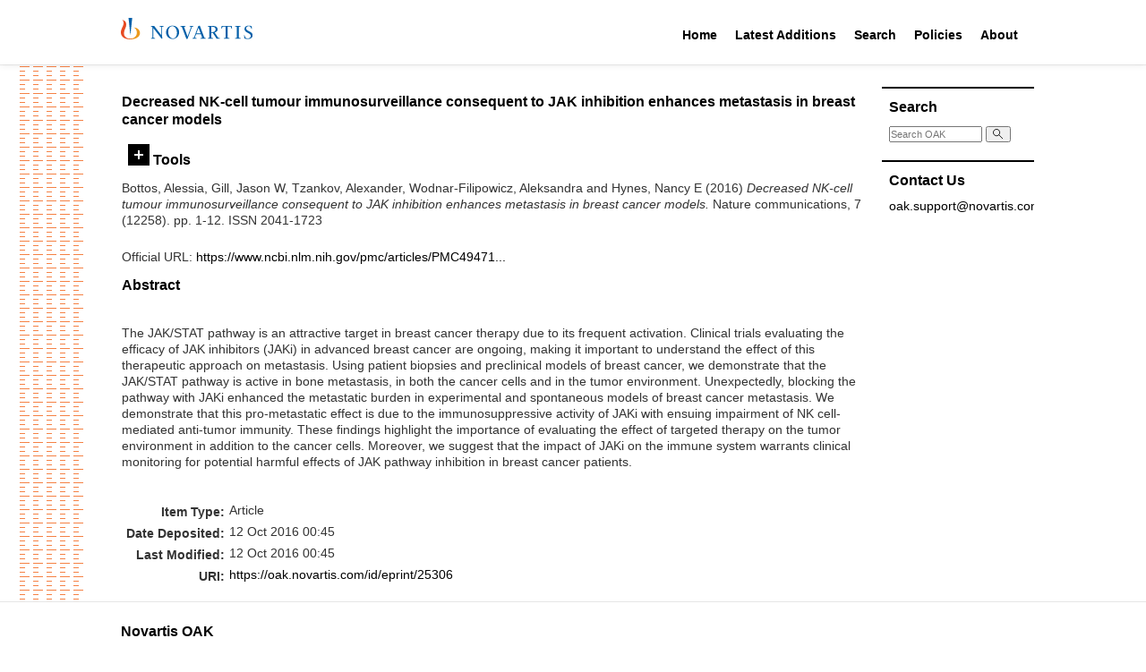

--- FILE ---
content_type: text/html; charset=utf-8
request_url: https://oak.novartis.com/25306/
body_size: 25843
content:
<!DOCTYPE html PUBLIC "-//W3C//DTD XHTML 1.0 Transitional//EN" "http://www.w3.org/TR/xhtml1/DTD/xhtml1-transitional.dtd">
<html xmlns="http://www.w3.org/1999/xhtml">

<head>
  <meta http-equiv="X-UA-Compatible" content="IE=edge" />
  <title> Decreased NK-cell tumour immunosurveillance consequent to JAK inhibition enhances metastasis in breast cancer models  - OAK Open Access Archive</title>
  <link rel="icon" href="/favicon.ico" type="image/x-icon" />
  <link rel="shortcut icon" href="/favicon.ico" type="image/x-icon" />

  <style type="text/css">@import url(/css/style.css?v=2);</style>
  <!-- main print stylesheet -->
  <link rel="stylesheet" type="text/css" media="print" href="/css/eprint.css" />
  <script type="text/javascript" language="JavaScript" src="/js/main.js">// <!-- No script --></script>
  <style type="text/css">@import url(/css/custom.css);</style>
  <script type="text/javascript" language="JavaScript" src="/js/custom.js">// <!-- No script --></script>

  <!-- alternative stylesheets for sizing -->
  <link rel="alternate stylesheet" type="text/css" href="/css/large.css" title="large" />
  <link rel="alternate stylesheet" type="text/css" href="/css/reg.css" title="reg" />

  <meta name="eprints.eprintid" content="25306" />
<meta name="eprints.rev_number" content="1" />
<meta name="eprints.eprint_status" content="archive" />
<meta name="eprints.userid" content="1" />
<meta name="eprints.dir" content="disk0/00/02/53/06" />
<meta name="eprints.datestamp" content="2016-10-12 00:45:13" />
<meta name="eprints.lastmod" content="2016-10-12 00:45:13" />
<meta name="eprints.status_changed" content="2016-10-12 00:45:13" />
<meta name="eprints.type" content="article" />
<meta name="eprints.metadata_visibility" content="show" />
<meta name="eprints.creators_name" content="Bottos, Alessia" />
<meta name="eprints.creators_name" content="Gill, Jason W" />
<meta name="eprints.creators_name" content="Tzankov, Alexander" />
<meta name="eprints.creators_name" content="Wodnar-Filipowicz, Aleksandra" />
<meta name="eprints.creators_name" content="Hynes, Nancy E" />
<meta name="eprints.title" content="Decreased NK-cell tumour immunosurveillance consequent to JAK inhibition enhances metastasis in breast cancer models" />
<meta name="eprints.abstract" content="The JAK/STAT pathway is an attractive target in breast cancer therapy due to its frequent activation. Clinical trials evaluating the efficacy of JAK inhibitors (JAKi) in advanced breast cancer are ongoing, making it important to understand the effect of this therapeutic approach on metastasis. Using patient biopsies and preclinical models of breast cancer, we demonstrate that the JAK/STAT pathway is active in bone metastasis, in both the cancer cells and in the tumor environment. Unexpectedly, blocking the pathway with JAKi enhanced the metastatic burden in experimental and spontaneous models of breast cancer metastasis. We demonstrate that this pro-metastatic effect is due to the immunosuppressive activity of JAKi with ensuing impairment of NK cell-mediated anti-tumor immunity. These findings highlight the importance of evaluating the effect of targeted therapy on the tumor environment in addition to the cancer cells. Moreover, we suggest that the impact of JAKi on the immune system warrants clinical monitoring for potential harmful effects of JAK pathway inhibition in breast cancer patients." />
<meta name="eprints.date" content="2016-04-17" />
<meta name="eprints.publisher" content="Nature Publishing" />
<meta name="eprints.official_url" content="https://www.ncbi.nlm.nih.gov/pmc/articles/PMC4947169/pdf/ncomms12258.pdf" />
<meta name="eprints.id_number" content="10.1038/ncomms12258" />
<meta name="eprints.full_text_status" content="none" />
<meta name="eprints.publication" content="Nature communications" />
<meta name="eprints.volume" content="7" />
<meta name="eprints.number" content="12258" />
<meta name="eprints.pagerange" content="1-12" />
<meta name="eprints.refereed" content="TRUE" />
<meta name="eprints.issn" content="2041-1723" />
<meta name="eprints.int_rev_number" content="34" />
<meta name="eprints.is_postdoc_project" content="FALSE" />
<meta name="eprints.citation" content="  Bottos, Alessia, Gill, Jason W, Tzankov, Alexander, Wodnar-Filipowicz, Aleksandra and Hynes, Nancy E  (2016) Decreased NK-cell tumour immunosurveillance consequent to JAK inhibition enhances metastasis in breast cancer models.  Nature communications, 7 (12258).  pp. 1-12.  ISSN 2041-1723     " />
<link rel="schema.DC" href="http://purl.org/DC/elements/1.0/" />
<meta name="DC.relation" content="https://oak.novartis.com/25306/" />
<meta name="DC.title" content="Decreased NK-cell tumour immunosurveillance consequent to JAK inhibition enhances metastasis in breast cancer models" />
<meta name="DC.creator" content="Bottos, Alessia" />
<meta name="DC.creator" content="Gill, Jason W" />
<meta name="DC.creator" content="Tzankov, Alexander" />
<meta name="DC.creator" content="Wodnar-Filipowicz, Aleksandra" />
<meta name="DC.creator" content="Hynes, Nancy E" />
<meta name="DC.description" content="The JAK/STAT pathway is an attractive target in breast cancer therapy due to its frequent activation. Clinical trials evaluating the efficacy of JAK inhibitors (JAKi) in advanced breast cancer are ongoing, making it important to understand the effect of this therapeutic approach on metastasis. Using patient biopsies and preclinical models of breast cancer, we demonstrate that the JAK/STAT pathway is active in bone metastasis, in both the cancer cells and in the tumor environment. Unexpectedly, blocking the pathway with JAKi enhanced the metastatic burden in experimental and spontaneous models of breast cancer metastasis. We demonstrate that this pro-metastatic effect is due to the immunosuppressive activity of JAKi with ensuing impairment of NK cell-mediated anti-tumor immunity. These findings highlight the importance of evaluating the effect of targeted therapy on the tumor environment in addition to the cancer cells. Moreover, we suggest that the impact of JAKi on the immune system warrants clinical monitoring for potential harmful effects of JAK pathway inhibition in breast cancer patients." />
<meta name="DC.publisher" content="Nature Publishing" />
<meta name="DC.date" content="2016-04-17" />
<meta name="DC.type" content="Article" />
<meta name="DC.type" content="PeerReviewed" />
<meta name="DC.identifier" content="  Bottos, Alessia, Gill, Jason W, Tzankov, Alexander, Wodnar-Filipowicz, Aleksandra and Hynes, Nancy E  (2016) Decreased NK-cell tumour immunosurveillance consequent to JAK inhibition enhances metastasis in breast cancer models.  Nature communications, 7 (12258).  pp. 1-12.  ISSN 2041-1723     " />
<meta name="DC.relation" content="https://www.ncbi.nlm.nih.gov/pmc/articles/PMC4947169/pdf/ncomms12258.pdf" />
<meta name="DC.relation" content="10.1038/ncomms12258" />
<meta name="DC.identifier" content="10.1038/ncomms12258" />
<meta name="DC.doi" content="10.1038/ncomms12258" />
<link rel="alternate" href="https://oak.novartis.com/cgi/export/eprint/25306/HTML/oakexternal-eprint-25306.html" type="text/html; charset=utf-8" title="HTML Citation" />
<link rel="alternate" href="https://oak.novartis.com/cgi/export/eprint/25306/Text/oakexternal-eprint-25306.txt" type="text/plain; charset=utf-8" title="ASCII Citation" />
<link rel="alternate" href="https://oak.novartis.com/cgi/export/eprint/25306/MODS/oakexternal-eprint-25306.xml" type="text/xml; charset=utf-8" title="MODS" />
<link rel="alternate" href="https://oak.novartis.com/cgi/export/eprint/25306/Atom/oakexternal-eprint-25306.xml" type="application/atom+xml;charset=utf-8" title="Atom" />
<link rel="alternate" href="https://oak.novartis.com/cgi/export/eprint/25306/CSV/oakexternal-eprint-25306.csv" type="text/csv; charset=utf-8" title="Multiline CSV" />
<link rel="alternate" href="https://oak.novartis.com/cgi/export/eprint/25306/DC/oakexternal-eprint-25306.txt" type="text/plain; charset=utf-8" title="Dublin Core" />
<link rel="alternate" href="https://oak.novartis.com/cgi/export/eprint/25306/XML/oakexternal-eprint-25306.xml" type="application/vnd.eprints.data+xml; charset=utf-8" title="EP3 XML" />
<link rel="alternate" href="https://oak.novartis.com/cgi/export/eprint/25306/JSON/oakexternal-eprint-25306.js" type="application/json; charset=utf-8" title="JSON" />
<link rel="alternate" href="https://oak.novartis.com/cgi/export/eprint/25306/METS/oakexternal-eprint-25306.xml" type="text/xml; charset=utf-8" title="METS" />
<link rel="alternate" href="https://oak.novartis.com/cgi/export/eprint/25306/RIS/oakexternal-eprint-25306.ris" type="text/plain" title="Reference Manager" />
<link rel="alternate" href="https://oak.novartis.com/cgi/export/eprint/25306/RDFN3/oakexternal-eprint-25306.n3" type="text/n3" title="RDF+N3" />
<link rel="alternate" href="https://oak.novartis.com/cgi/export/eprint/25306/Simple/oakexternal-eprint-25306.txt" type="text/plain; charset=utf-8" title="Simple Metadata" />
<link rel="alternate" href="https://oak.novartis.com/cgi/export/eprint/25306/RDFNT/oakexternal-eprint-25306.nt" type="text/plain" title="RDF+N-Triples" />
<link rel="alternate" href="https://oak.novartis.com/cgi/export/eprint/25306/RDFXML/oakexternal-eprint-25306.rdf" type="application/rdf+xml" title="RDF+XML" />
<link rel="alternate" href="https://oak.novartis.com/cgi/export/eprint/25306/Refer/oakexternal-eprint-25306.refer" type="text/plain" title="Refer" />
<link rel="alternate" href="https://oak.novartis.com/cgi/export/eprint/25306/RefWorks/oakexternal-eprint-25306.ref" type="text/plain" title="RefWorks" />
<link rel="alternate" href="https://oak.novartis.com/cgi/export/eprint/25306/ContextObject/oakexternal-eprint-25306.xml" type="text/xml; charset=utf-8" title="OpenURL ContextObject" />
<link rel="alternate" href="https://oak.novartis.com/cgi/export/eprint/25306/COinS/oakexternal-eprint-25306.txt" type="text/plain; charset=utf-8" title="OpenURL ContextObject in Span" />
<link rel="alternate" href="https://oak.novartis.com/cgi/export/eprint/25306/EndNote/oakexternal-eprint-25306.enw" type="text/plain; charset=utf-8" title="EndNote" />
<link rel="alternate" href="https://oak.novartis.com/cgi/export/eprint/25306/DIDL/oakexternal-eprint-25306.xml" type="text/xml; charset=utf-8" title="MPEG-21 DIDL" />
<link rel="alternate" href="https://oak.novartis.com/cgi/export/eprint/25306/BibTeX/oakexternal-eprint-25306.bib" type="text/plain; charset=utf-8" title="BibTeX" />
<link rel="Top" href="https://oak.novartis.com/" />
    <link rel="Sword" href="https://oak.novartis.com/sword-app/servicedocument" />
    <link rel="SwordDeposit" href="https://oak.novartis.com/id/contents" />
    <link rel="Search" type="text/html" href="https://oak.novartis.com/cgi/search" />
    <link rel="Search" type="application/opensearchdescription+xml" href="https://oak.novartis.com/cgi/opensearchdescription" title="OAK Open Access Archive" />
    <script type="text/javascript">
// <![CDATA[
var eprints_http_root = "https://oak.novartis.com";
var eprints_http_cgiroot = "https://oak.novartis.com/cgi";
var eprints_oai_archive_id = "oak.novartis.com";
var eprints_logged_in = false;
// ]]></script>
    <style type="text/css">.ep_logged_in { display: none }</style>
    <link rel="stylesheet" type="text/css" href="/style/auto-3.4.3.css?v=2" />
    <script type="text/javascript" src="/javascript/auto-3.4.3.js?v=2">
//padder
</script>
    <!--[if lte IE 6]>
        <link rel="stylesheet" type="text/css" href="/style/ie6.css" />
   <![endif]-->
    <meta name="Generator" content="EPrints 3.4.3" />
    <meta http-equiv="Content-Type" content="text/html; charset=UTF-8" />
    <meta http-equiv="Content-Language" content="en" />
    

</head>

<body>

  <div class="novartis_header">
    <div class="novartis_status_line"></div>
    <div class="novartis_header_line">
      <div class="menuitem">
        <a href="https://www.novartis.com/"><img class="novartis_logo" src="/images/novartis-logo.svg" /></a>
      </div>

      <div class="menuitem" style="margin-left: 460px">
        <a href="/">Home</a>
        <div class="hovermenu">
          <div>
            <div>
              <a href="/">Main Site</a>
              <a href="/postdoc">Post Doc Home</a>
            </div>
          </div>
        </div>
      </div>

      <div class="menuitem">
        <a href="/cgi/latest_tool">Latest Additions</a>
        <div class="hovermenu">
          <div>
            <div>
              <a href="/cgi/latest_tool">Latest Additions</a>
              <a href="/cgi/latest_tool?mode=postdoc">Latest Post Doc Additions</a>
            </div>
          </div>
        </div>
      </div>

      <div class="menuitem">
        <a href="/cgi/search/simple">Search</a>
        <div class="hovermenu">
          <div>
            <div>
              <a href="/cgi/search/simple">Search Main Site</a>
              <a href="/cgi/search/postdoc">Search Post Doc Site</a>
            </div>
          </div>
        </div>
      </div>

      <div class="menuitem">
        <a href="/policies.html">Policies</a>
        <div class="hovermenu">
          <div>
            <div>
              <a href="/policies/general.html">NIBR General Policy</a>
              <a href="/policies/oak.html">OAK Policy</a>
            </div>
          </div>
        </div>
      </div>

      <div class="menuitem">
        <a href="/information.html">About</a>
      </div>

    </div>
    <div class="novartis_header_bottom"></div>
  </div>

  

  <div class="main_wrapper">

    <div class="lhs_pattern"></div>

    <div id="main-container">

      

<div style="display: none">Browse views: 
<a href="https://oak.novartis.com/view/year/">by Year</a>,
<a href="https://oak.novartis.com/view/function/">by Function</a>,
<a href="https://oak.novartis.com/view/glf/">by GLF</a>,
<a href="https://oak.novartis.com/view/subfunction/">by Subfunction</a>,
<a href="https://oak.novartis.com/view/conferences/">by Conference</a>,
<a href="https://oak.novartis.com/view/journals/">by Journal</a>
</div>

    <div id="main-content">

      <!-- BEGIN left + center content -->
      <div id="content-l-full">

        <div class="ep_main">
          
          <h2 class="sub-hdr">

Decreased NK-cell tumour immunosurveillance consequent to JAK inhibition enhances metastasis in breast cancer models

</h2>
          <div class="ep_summary_content"><div class="ep_summary_content_left"></div><div class="ep_summary_content_right"></div><div class="ep_summary_content_top"><div class="ep_summary_box " id="ep_summary_box_1"><div class="ep_summary_box_title"><div class="ep_no_js">Tools</div><div class="ep_only_js" id="ep_summary_box_1_colbar" style="display: none"><a class="ep_box_collapse_link" onclick="EPJS_blur(event); EPJS_toggleSlideScroll('ep_summary_box_1_content',true,'ep_summary_box_1');EPJS_toggle('ep_summary_box_1_colbar',true);EPJS_toggle('ep_summary_box_1_bar',false);return false" href="#"><img alt="-" src="/style/images/minus.png" border="0" /> Tools</a></div><div class="ep_only_js" id="ep_summary_box_1_bar"><a class="ep_box_collapse_link" onclick="EPJS_blur(event); EPJS_toggleSlideScroll('ep_summary_box_1_content',false,'ep_summary_box_1');EPJS_toggle('ep_summary_box_1_colbar',false);EPJS_toggle('ep_summary_box_1_bar',true);return false" href="#"><img alt="+" src="/style/images/plus.png" border="0" /> Tools</a></div></div><div class="ep_summary_box_body" id="ep_summary_box_1_content" style="display: none"><div id="ep_summary_box_1_content_inner"><div class="ep_block" style="margin-bottom: 1em"><form method="get" accept-charset="utf-8" action="https://oak.novartis.com/cgi/export_redirect">
  <input name="eprintid" id="eprintid" value="25306" type="hidden" />
  <select name="format" aria-labelledby="box_tools_export_button">
    <option value="HTML">HTML Citation</option>
    <option value="Text">ASCII Citation</option>
    <option value="MODS">MODS</option>
    <option value="Atom">Atom</option>
    <option value="CSV">Multiline CSV</option>
    <option value="DC">Dublin Core</option>
    <option value="XML">EP3 XML</option>
    <option value="JSON">JSON</option>
    <option value="METS">METS</option>
    <option value="RIS">Reference Manager</option>
    <option value="RDFN3">RDF+N3</option>
    <option value="Simple">Simple Metadata</option>
    <option value="RDFNT">RDF+N-Triples</option>
    <option value="RDFXML">RDF+XML</option>
    <option value="Refer">Refer</option>
    <option value="RefWorks">RefWorks</option>
    <option value="ContextObject">OpenURL ContextObject</option>
    <option value="COinS">OpenURL ContextObject in Span</option>
    <option value="EndNote">EndNote</option>
    <option value="DIDL">MPEG-21 DIDL</option>
    <option value="BibTeX">BibTeX</option>
  </select>
  <input type="submit" value="Export" class="ep_form_action_button" id="box_tools_export_button" />
</form></div><div class="addtoany_share_buttons"><a href="https://www.addtoany.com/share?linkurl=https://oak.novartis.com/id/eprint/25306&amp;title=Decreased NK-cell tumour immunosurveillance consequent to JAK inhibition enhances metastasis in breast cancer models" target="_blank"><img src="/images/shareicon/a2a.svg" class="ep_form_action_button" alt="Add to Any" /></a><a href="https://www.addtoany.com/add_to/twitter?linkurl=https://oak.novartis.com/id/eprint/25306&amp;linkname=Decreased NK-cell tumour immunosurveillance consequent to JAK inhibition enhances metastasis in breast cancer models" target="_blank"><img src="/images/shareicon/twitter.svg" class="ep_form_action_button" alt="Add to Twitter" /></a><a href="https://www.addtoany.com/add_to/facebook?linkurl=https://oak.novartis.com/id/eprint/25306&amp;linkname=Decreased NK-cell tumour immunosurveillance consequent to JAK inhibition enhances metastasis in breast cancer models" target="_blank"><img src="/images/shareicon/facebook.svg" class="ep_form_action_button" alt="Add to Facebook" /></a><a href="https://www.addtoany.com/add_to/linkedin?linkurl=https://oak.novartis.com/id/eprint/25306&amp;linkname=Decreased NK-cell tumour immunosurveillance consequent to JAK inhibition enhances metastasis in breast cancer models" target="_blank"><img src="/images/shareicon/linkedin.svg" class="ep_form_action_button" alt="Add to Linkedin" /></a><a href="https://www.addtoany.com/add_to/pinterest?linkurl=https://oak.novartis.com/id/eprint/25306&amp;linkname=Decreased NK-cell tumour immunosurveillance consequent to JAK inhibition enhances metastasis in breast cancer models" target="_blank"><img src="/images/shareicon/pinterest.svg" class="ep_form_action_button" alt="Add to Pinterest" /></a><a href="https://www.addtoany.com/add_to/email?linkurl=https://oak.novartis.com/id/eprint/25306&amp;linkname=Decreased NK-cell tumour immunosurveillance consequent to JAK inhibition enhances metastasis in breast cancer models" target="_blank"><img src="/images/shareicon/email.svg" class="ep_form_action_button" alt="Add to Email" /></a></div></div></div></div></div><div class="ep_summary_content_main">

  <p style="margin-bottom: 1em">
    


    <span class="person_name">Bottos, Alessia</span>, <span class="person_name">Gill, Jason W</span>, <span class="person_name">Tzankov, Alexander</span>, <span class="person_name">Wodnar-Filipowicz, Aleksandra</span> and <span class="person_name">Hynes, Nancy E</span>
  

(2016)

<em>Decreased NK-cell tumour immunosurveillance consequent to JAK inhibition enhances metastasis in breast cancer models.</em>


    Nature communications, 7 (12258).
     pp. 1-12.
     ISSN 2041-1723
  


  



  </p>

  

  

  

    
      
      
    
  
    

  

  
    <div style="margin-bottom: 1em">
      Official URL: <a href="https://www.ncbi.nlm.nih.gov/pmc/articles/PMC4947169/pdf/ncomms12258.pdf">https://www.ncbi.nlm.nih.gov/pmc/articles/PMC49471...</a>
    </div>
  

  
    <h2>Abstract</h2>
    <p style="text-align: left; margin: 1em auto 0em auto"><p class="ep_field_para">The JAK/STAT pathway is an attractive target in breast cancer therapy due to its frequent activation. Clinical trials evaluating the efficacy of JAK inhibitors (JAKi) in advanced breast cancer are ongoing, making it important to understand the effect of this therapeutic approach on metastasis. Using patient biopsies and preclinical models of breast cancer, we demonstrate that the JAK/STAT pathway is active in bone metastasis, in both the cancer cells and in the tumor environment. Unexpectedly, blocking the pathway with JAKi enhanced the metastatic burden in experimental and spontaneous models of breast cancer metastasis. We demonstrate that this pro-metastatic effect is due to the immunosuppressive activity of JAKi with ensuing impairment of NK cell-mediated anti-tumor immunity. These findings highlight the importance of evaluating the effect of targeted therapy on the tumor environment in addition to the cancer cells. Moreover, we suggest that the impact of JAKi on the immune system warrants clinical monitoring for potential harmful effects of JAK pathway inhibition in breast cancer patients.</p></p>
  

  <table style="margin-bottom: 1em; margin-top: 1em;" cellpadding="3">
    <tr>
      <th align="right">Item Type:</th>
      <td>
        Article
        
        
        
      </td>
    </tr>
    
    
      
    
      
    
      
    
      
    
      
    
      
    
      
    
      
        <tr>
          <th align="right">Date Deposited:</th>
          <td valign="top">12 Oct 2016 00:45</td>
        </tr>
      
    
      
        <tr>
          <th align="right">Last Modified:</th>
          <td valign="top">12 Oct 2016 00:45</td>
        </tr>
      
    
    <tr>
      <th align="right">URI:</th>
      <td valign="top"><a href="https://oak.novartis.com/id/eprint/25306">https://oak.novartis.com/id/eprint/25306</a></td>
    </tr>
  </table>
  
  

  
  

</div><div class="ep_summary_content_bottom"></div><div class="ep_summary_content_after"></div></div><div class="cc-update" id="cc-update"><button type="button" data-cc="c-settings" class="cc-link" aria-haspopup="dialog">Cookie preferences</button></div>
        </div>
      </div>

      <div id="content-r">

  <div class="rhs_menu_box">
    <h3>Search</h3>
    <div class="frontSearch">
      <form name="search" method="get" accept-charset="utf-8" action="https://oak.novartis.com/cgi/search">
        <input type="text" name="q" size="18" placeholder="Search OAK" accept-charset="utf-8" />
        <button type="submit" name="_action_search">
          <svg viewBox="0 0 500 500" width="12" height="12">
            <path fill="none" stroke="#000" stroke-width="36" stroke-linecap="round" d="m280,278a153,153 0 1,0-2,2l170,170m-91-117"></path>
          </svg>
        </button>
        <input type="hidden" name="_action_search" value="Search" />
        <input type="hidden" name="_order" value="bytitle" />
        <input type="hidden" name="basic_srchtype" value="ALL" />
        <input type="hidden" name="_satisfyall" value="ALL" />
      </form>
    </div>
  </div>

		
  <!--
  <div class="rhs_menu_box">
    <h3>Email Alerts</h3>
    <p>Register with OAK to receive email alerts for saved searches.</p>
    <div id="activities">
      <epc:pin ref="login_status"/>
    </div>
  </div>
-->

  <div class="rhs_menu_box">
    <h3>Contact Us</h3>
    <div>
      <p class="email-link"><a href="mailto:oak.support@novartis.com">oak.support@novartis.com</a></p>
    </div>
  </div>

</div>
<!-- END right content -->

<div class="clearit"> </div>

</div>

      </div>
    </div>
    <!-- END main container -->

    <div class="footer_top"> </div>
    <div class="novartis_footer">
      <h3>Novartis OAK</h3>

      <!--<p><epc:phrase ref="archive_name" /> supports <a href="http://www.openarchives.org"><abbr title="Open Archives Protocol for Metadata Harvesting v2.0">OAI 2.0</abbr></a> with a base URL of <tt><epc:print expr="$config{perl_url}" />/oai2</tt></p>-->

      <div class="footer_links">
        <div>
          <div class="header">OAK</div>
          <div class="header">Latest Additions</div>
          <div class="header">Search</div>
          <div class="header">Policies</div>
          <div class="header">About US</div>
        </div>
        <div>
          <div class="link"><a href="/">Main Site</a></div>
          <div class="link"><a href="/cgi/latest_tool">Latest Additions</a></div>
          <div class="link"><a href="/cgi/search/simple">Search Main Site</a></div>
          <div class="link"><a href="/policies/general.html">NIBR General Policy</a></div>
          <div class="link"><a href="/information.html">OAK</a></div>
        </div>
        <div>
          <div class="link"><a href="/postdoc">Post Doc Home</a></div>
          <div class="link"><a href="/cgi/latest_tool?mode=postdoc">Latest Post Doc Additions</a></div>
          <div class="link"><a href="/cgi/search/postdoc">Search Post Doc Site</a></div>
          <div class="link"><a href="/policies/oak.html">OAK Policy</a></div>
        </div>
      </div>

      <div class="bottom_line">
        <div>© <span id="copyrightYear"></span> Novartis AG</div>
        <div>
          <a href="https://www.novartis.com/terms-use">Terms of Use</a> |
          <a href="https://www.novartis.com/privacy-policy">Privacy Policy</a> |
          <a href="https://www.novartis.com/our-company/contact-us">Contact Us</a> |
          <a href="https://www.novartis.com/sitemap.xml">Site Map</a>
        </div>
        <div>This site is intended for a global audience.</div>
      </div>
    </div>

    <script>document.querySelector("#copyrightYear").innerText = (new Date()).getFullYear();</script>

  <!-- WATERMARK -->
  <div style="display: none" id="watermark"></div>

</body>
</html>

--- FILE ---
content_type: application/javascript
request_url: https://oak.novartis.com/js/custom.js
body_size: 7529
content:
// dropdown select location change

function selsub(Url) {
  Url=document.subsites.sites[document.subsites.sites.selectedIndex].value;
  document.location = Url;
}

function openExternalLink(href, target) {
  var newwin = window.open('util/exit-notice.shtml?url=' + encodeURIComponent(href) + '&target=' + encodeURIComponent(target),'openlink','width=330,height=160,screenX=100,screenY=100,top=100,left=100,resizable=yes,toolbar=no,scrollbars=no')
  newwin.focus();
}

function setupExternalLinks() {
  var links = document.getElementsByTagName('a');
  for (var i = links.length; i != 0; i--) {
    var a = links[i-1];
    if (!a.href) continue;

    if (a.href.indexOf('http') != -1 &&
            a.href.indexOf(window.location.hostname) == -1 &&
      !excludeUrl(a.href)
        ) {
      a.onclick = function() {
                openExternalLink(this.href, this.target);
                return false;
            }

    }
  }
}

function excludeUrl(url){
  var excludeUrls = Array(
              'http://cws.huginonline.com',
              'http://dominoext.novartis.com',
              'http://download.macromedia.com',
              'http://etrials.novartis.com',
              'http://gaia.world-television.com',
              'http://infra.novartis.com',
              'http://mfile.akamai.com',
              'http://nibr.novartis.com',
              'http://novcont05.eu.novartis.net',
              'http://qsm3.asp.quartal.com',
              'http://search.novartis.com',
              'http://services.choruscall.com',
              'http://streamstudio.unit.net',
              'http://streamstudio.world-television.com',
              'http://web.gnf.org',
              'http://www.acromegalyinfo.com',
              'http://www.adhdinfo.com',
              'http://www.ah.novartis.com',
              'http://www.ar.novartis.com',
              'http://www.at.novartis.com',
              'http://www.benefiber.com',
              'http://www.blt.ch',
              'http://www.chiron.com',
              'http://www.cibavision.com',
              'http://www.coartem.com',
              'http://www.comtan.com',
              'http://www.consumer-health.se.novartis.com',
              'http://www.consumerhealth.eg.novartis.com',
              'http://www.corporate-ir.net',
              'http://www.denavir.com',
              'http://www.deramaxx.novartis.us',
              'http://www.diovan.com',
              'http://www.diovan.info',
              'http://www.elidel.com',
              'http://www.enablex.com',
              'http://www.estradot.com',
              'http://www.excedrin.com',
              'http://www.exelon.com',
              'http://www.exjade.com',
              'http://www.famvir.com',
              'http://www.femara.com',
              'http://www.femarainfo.com',
              'http://www.fenistil.ch',
              'http://www.flea-info.com',
              'http://www.flycontrol.novartis.com',
              'http://www.fmi.ch',
              'http://www.foradil.com',
              'http://www.foradil.us',
              'http://www.fungalnailinfection.com',
              'http://www.gerber.com',
              'http://www.gleevec.com',
              'http://www.glivec.com',
              'http://www.global-hr.orientation.novartis.com',
              'http://www.habitrol.com',
              'http://www.hk.novartis.com',
              'http://www.hu.novartis.com',
              'http://www.id.novartis.com',
              'http://www.in.pharma.novartis.com',
              'http://www.international.myeczema.com',
              'http://www.jubilaeumsstiftung.novartis.com',
              'http://www.kerilotion.com',
              'http://www.lamisil.com',
              'http://www.lamisilat.com',
              'http://www.locations.novartis.com',
              'http://www.lotrel.com',
              'http://www.malariaandhealth.com',
              'http://www.mea.novartis.com',
              'http://www.miacalcin.com',
              'http://www.mycongresses.com',
              'http://www.nibr.novartis.com',
              'http://www.nicotinell.com',
              'http://www.nightanddaycontacts.com',
              'http://www.nitd.novartis.com',
              'http://www.novartis-consumer-health.ch',
              'http://www.novartis-consumerhealth.de',
              'http://www.novartis-recruiting.com:8080',
              'http://www.novartis-transplant.com',
              'http://www.novartis-vaccines.com',
              'http://www.novartis.at',
              'http://www.novartis.be',
              'http://www.novartis.ca',
              'http://www.novartis.ch',
              'http://www.novartis.co.jp',
              'http://www.novartis.co.kr',
              'http://www.novartis.co.uk',
              'http://www.novartis.com',
              'http://www1.novartis.com',
              'http://www.novartis.com.au',
              'http://www.novartis.com.br',
              'http://www.novartis.com.cn',
              'http://www.novartis.com.co',
              'http://www.novartis.com.mx',
              'http://www.novartis.com.tr',
              'http://www.novartis.cz',
              'http://www.novartis.de',
              'http://www.novartis.dk',
              'http://www.novartis.es',
              'http://www.novartis.fi',
              'http://www.novartis.fr',
              'http://www.novartis.gr',
              'http://www.novartis.is',
              'http://www.novartis.it',
              'http://www.novartis.nl',
              'http://www.novartis.no',
              'http://www.novartis.pl',
              'http://www.novartis.ru',
              'http://www.novartis.se',
              'http://www.novartisclinicaltrials.com',
              'http://www.novartisconsumerhealth.ca',
              'http://www.novartisconsumerhealth.es',
              'http://www.novartisconsumerhealth.nl',
              'http://www.novartisfound.org.uk',
              'http://www.novartisfoundation.com',
              'http://www.novartisnutrition.com',
              'http://www.novartisoncology.com',
              'http://www.novartisophthalmics.com',
              'http://www.novartisvaccines.com',
              'http://www.o2optix.com',
              'http://www.pharma.us.novartis.com',
              'http://www.prexige.com',
              'http://www.rescula.com',
              'http://www.ritalin.com',
              'http://www.sandostatin.com',
              'http://www.sandoz.com',
              'http://www.stalevo.com',
              'http://www.starlix.com',
              'http://www.tbdots.com',
              'http://www.tiamutin.com',
              'http://www.transplantsquare.com',
              'http://www.triaminic.com',
              'http://www.trileptal.com',
              'http://www.us.cibavision.com',
              'http://www.us.novartis.com',
              'http://www.us.novartisoncology.com',
              'http://www.us.novartisophthalmics.com',
              'http://www.us.sandostatin.com',
              'http://www.us.zometa.com',
              'http://www.venturefund.novartis.com',
              'http://www.visudyne.com',
              'http://www.vivelledot.com',
              'http://www.xolair.com',
              'http://www.zelmac.ch',
              'http://www.zelnorm.com',
              'http://www.zometa.com'
              );

  for(var l = 0; l < excludeUrls.length; l++){
    if(url.indexOf(excludeUrls[l]) == 0){
      return true;
    }
  }

  return false;
}